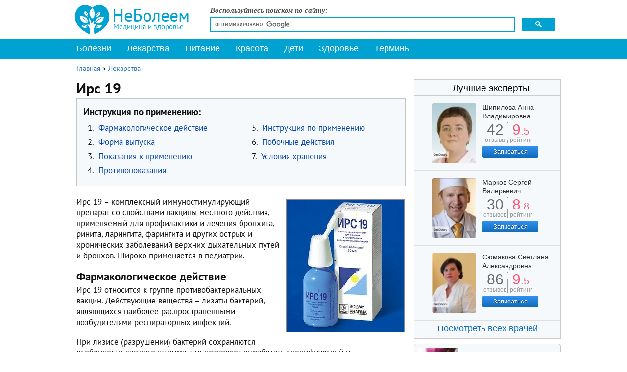

--- FILE ---
content_type: text/html; charset=utf-8
request_url: https://www.neboleem.net/irs-19.php
body_size: 16817
content:
<!DOCTYPE html>
<html lang="ru-ru">
<head>
<meta name="viewport" content="width=device-width, initial-scale=1.0">
<meta http-equiv="content-type" content="text/html; charset=utf-8" />
	<meta name="keywords" content="ирс 19, ирс 19 инструкция, ирс 19 отзывы, ирс 19 для детей, ирс 19 аналоги" />
	<meta name="og:title" content="Ирс 19" />
	<meta name="og:type" content="article" />
	<meta name="og:image" content="https://www.neboleem.net/images/stories/news1/irs_19.jpg" />
	<meta name="og:url" content="https://www.neboleem.net/irs-19.php" />
	<meta name="og:site_name" content="НеБолеем.net" />
	<meta name="og:description" content="Ирс 19 – комплексный иммуностимулирующий препарат со свойствами вакцины местного действия, применяемый для профилактики и лечения бронхита, ринита, ларингита, фарингита и других острых и хронических заболеваний верхних дыхательных путей и бронхов. Широко применяется в педиатрии." />
	<meta name="description" content="Ирс 19 – комплексный иммуностимулирующий препарат со свойствами вакцины местного действия, применяемый для профилактики и лечения бронхита, ринита, ларингита, фарингита и других острых и хронических заболеваний верхних дыхательных путей и бронхов. Широко применяется в педиатрии." />
	<title>Ирс 19 - инструкция, отзывы, аналоги, применение</title>
	<link href="/favicon.ico" rel="shortcut icon" type="image/vnd.microsoft.icon" />
	<link href="https://www.neboleem.net/irs-19.php" rel="canonical" />
	<link href="/components/com_jcomments/tpl/default/style.css?v=3002" rel="stylesheet" type="text/css" />
	<link href="/plugins/content/extravote/assets/extravote.css" rel="stylesheet" type="text/css" />
	<link href="/templates/neboleem/css/styles.css" rel="stylesheet" type="text/css" />
	<link href="/templates/neboleem/css/slicknav.css" rel="stylesheet" type="text/css" />
	<link href="/templates/neboleem/css/jquery.lightbox-0.5.css" rel="stylesheet" type="text/css" />
	<link href="/plugins/system/speedcache/lazy_loading/css/jquery.lazyload.fadein.css" rel="stylesheet" type="text/css" />
	<link href="/plugins/system/speedcache/lazy_loading/css/jquery.lazyloadxt.spinner.css" rel="stylesheet" type="text/css" />
	<script type="text/javascript" defer src="https://www.neboleem.net/media/plg_speedcache/cache/js/sc_2a260493df4faf83c351f3a09363edb4.js"></script>
	<script type="text/javascript" defer src="https://www.neboleem.net/media/plg_speedcache/cache/js/sc_60965474f92f25f534047a6d8050276a.js"></script>
	<script type="text/javascript" defer src="https://www.neboleem.net/media/plg_speedcache/cache/js/sc_3d75d752e5343b06779744f62235236c.js"></script>
	<script src="/templates/neboleem/js/jquery.min.js" type="text/javascript" defer="defer"></script>
	<script type="text/javascript" defer src="https://www.neboleem.net/media/plg_speedcache/cache/js/sc_4f9efcb70e4899b346985eb6a3c9e4f4.js"></script>
	<script type="text/javascript" defer src="https://www.neboleem.net/media/plg_speedcache/cache/js/sc_57a6e43a76ca9434df9ff4bc980a2bd4.js"></script>
	<script type="text/javascript" defer src="https://www.neboleem.net/media/plg_speedcache/cache/js/sc_da43cfab200de30d7e1191c0b1a00d70.js"></script>
	<script src="/plugins/system/speedcache/lazy_loading/js/jquery.lazyload.min.js" type="text/javascript"></script>
	<script type="text/javascript" defer src="https://www.neboleem.net/media/plg_speedcache/cache/js/sc_49385dd51ba98744b5c941041e8261c3.js"></script>
	<script type="text/javascript" defer src="https://www.neboleem.net/media/plg_speedcache/cache/js/sc_fb2992e1191c0c5e7e7253b129e6d858.js"></script>

<!--[if IE 7]><link rel="stylesheet" href="/templates/neboleem/css/ie7.css" type="text/css" media="screen" /><![endif]-->
<!--[if IE]><link rel="stylesheet" href="/templates/neboleem/css/ie.css" type="text/css" media="screen" /><![endif]-->
<link rel="apple-touch-icon" sizes="180x180" href="/apple-touch-icon.png">
<link rel="icon" type="image/png" sizes="32x32" href="/favicon-32x32.png">
<link rel="icon" type="image/png" sizes="16x16" href="/favicon-16x16.png">
<link rel="manifest" href="/manifest.json">
<link rel="mask-icon" href="/safari-pinned-tab.svg" color="#5bbad5">
<meta name="theme-color" content="#ffffff">
<script type="text/javascript" defer src="https://www.neboleem.net/media/plg_speedcache/cache/js/sc_95030a57a7a8f6ae16ce525c996fd468.js"></script>
<script type="text/javascript" defer src="https://www.neboleem.net/media/plg_speedcache/cache/js/sc_dd2df1f87f49728143b7a02873ddf851.js"></script>
<script type="text/javascript" defer src="https://www.neboleem.net/media/plg_speedcache/cache/js/sc_e73aecda17aef85b6300a100806ae6e9.js"></script>
<script type="text/javascript" defer src="https://www.neboleem.net/media/plg_speedcache/cache/js/sc_93dd1776c965adb0084fd72dd7bb4290.js"></script>
</head>
<body>
<div class="mainmoby">
<div class="slicknav_menu">
<a href="#" aria-haspopup="true" tabindex="0" class="slicknav_btn slicknav_collapsed" style="outline: none;">
<span class="slicknav_menutxt">Меню</span><span class="slicknav_icon"><span class="slicknav_icon-bar"></span><span class="slicknav_icon-bar"></span><span class="slicknav_icon-bar"></span></span></a>
<a id="logomin" href="/">НеБолеем.net</a>
</div></div>
<div id="ramk">
<div id="vx">
<div class="selections">
<a class="logos" href="/" title="Медицинскии справочник НеБолеем.net">
<span>НеБолеем</span>
<span>Медицина и здоровье</span>
</a>
<div id="form">
<p>Воспользуйтесь поиском по сайту:</p>
<script async src="https://cse.google.com/cse.js?cx=005690943485752806340:76svikrlaxi"></script>
<div class="gcse-search"></div>
</div>
</div>
<div class="avto">

</div>
</div>
<div id="header">

<div id="mainMenu">
<ul class="nav menu mod-list" id="menu">
<li class="item-10553"><a href="/" >На главную</a></li><li class="item-4939"><a href="/zabolevanija.php" >Болезни</a></li><li class="item-4940 current active"><a href="/lekarstva.php" >Лекарства</a></li><li class="item-4941"><a href="/zdorovoe-pitanie.php" >Питание</a></li><li class="item-4942"><a href="/krasota.php" >Красота</a></li><li class="item-4943"><a href="/deti.php" >Дети</a></li><li class="item-4944"><a href="/stati-o-zdorove.php" >Здоровье</a></li><li class="item-5200"><a href="/medicinskie-terminy.php" >Термины</a></li><li class="item-10590"><a href="/o-sajte.php" >О сайте</a></li></ul>
<script type="text/javascript" defer src="https://www.neboleem.net/media/plg_speedcache/cache/js/sc_05bbce3027eb99bc3cd6d60364bf1c62.js"></script>
</div>
</div>
<div id="container">
<div class="raspst"></div>
<!--start leftBlock-->
<div id="leftBlock" class="article">
<div id="system-message-container">
	</div>

<div class="clear"></div>
<div class="contentBox"><div class="krohist" itemscope itemtype="http://schema.org/BreadcrumbList">
<span itemprop="itemListElement" itemscope itemtype="http://schema.org/ListItem">
<a itemprop="item" href="/" class="pathway"><span itemprop="name">Главная</span></a>
<span> &gt; </span>
<meta itemprop="position" content="1">
</span>
<span itemprop="itemListElement" itemscope itemtype="http://schema.org/ListItem">
<a itemprop="item" href="/lekarstva.php" class="pathway"><span itemprop="name">Лекарства</span></a>
<meta itemprop="position" content="2">
</span>
</div><div class="contentBox">
<span itemscope itemtype="http://schema.org/Product"><meta itemprop="description" content="Ирс 19 – комплексный иммуностимулирующий препарат со свойствами вакцины местного действия, применяемый для профилактики и лечения бронхита, ринита, ларингита, фарингита и других острых и хронических заболеваний верхних дыхательных путей и бронхов. Широко применяется в педиатрии." /><div class="st">
<h1 itemprop="name">Ирс 19</h1><div id="toc" class="preparat">
<p class="soderjanie">Инструкция по применению:</p>
<ol class="leftstz">
<li class="linc"><span>1.</span> <a class="link"  href="#title0">Фармакологическое действие</a></li>
<li class="linc"><span>2.</span> <a class="link"  href="#title1">Форма выпуска</a></li>
<li class="linc"><span>3.</span> <a class="link"  href="#title2">Показания к применению</a></li>
<li class="linc"><span>4.</span> <a class="link"  href="#title3">Противопоказания</a></li>
</ol>
<ol class="rightstz">
<li class="linc"><span>5.</span> <a class="link"  href="#title4">Инструкция по применению</a></li>
<li class="linc"><span>6.</span> <a class="link"  href="#title5">Побочные действия</a></li>
<li class="linc"><span>7.</span> <a class="link"  href="#title6">Условия хранения</a></li>
</ol></div><p><img itemprop="contentUrl" class="speedcache-lazy speedcache-lazy-hidden illustrationr" src="[data-uri]" data-speedcachelazy-src="/images/stories/news1/irs_19.jpg" alt="ИРС 19" width="240" height="270" border="0" /><noscript><img itemprop="contentUrl" class="illustrationr" src="/images/stories/news1/irs_19.jpg" alt="ИРС 19" width="240" height="270" border="0" /></noscript>Ирс 19 – комплексный иммуностимулирующий препарат со свойствами вакцины местного действия, применяемый для профилактики и лечения бронхита, ринита, ларингита, фарингита и других острых и хронических заболеваний верхних дыхательных путей и бронхов. Широко применяется в педиатрии.</p>
<h2 id="title0">Фармакологическое действие</h2>
<p>Ирс 19 относится к группе противобактериальных вакцин. Действующие вещества – лизаты бактерий, являющихся наиболее распространенными возбудителями респираторных инфекций.</p>
<p>При лизисе (разрушении) бактерий сохраняются особенности каждого штамма, что позволяет выработать специфический и неспецифический защитный иммунитет.</p>
<p>При распылении препарат покрывает слизистую оболочку носа, чем обеспечивает защиту в дыхательных путях. Действует практически сразу, через несколько минут после введения. Защитное действие продолжается до двух часов. После двух недель применения Ирс 19 на поверхности слизистой формирует надежный защитный барьер, который сохраняется на протяжении 3-4 месяцев.</p>
<p>Препарат хорошо переносится, его назначают грудным детям в возрасте от трех месяцев.</p>
<div class="banneritemss"><center>
<div id="yandex_rtb_R-A-85491-25"></div>
<script type="text/javascript" defer src="https://www.neboleem.net/media/plg_speedcache/cache/js/sc_c63b6885af9fabae0b61ebb36ab29609.js"></script>				 
				 </center><div class="clr"></div></div>
<h2 id="title1">Форма выпуска</h2>
<p>Ирс 19 выпускают в виде прозрачного бесцветного назального спрея со слабым запахом.</p>
<p>100 мл препарата содержат 43.27 мл лизатов бактерий:</p>
<ul>
<li>Streptococcus pneumoniae – type I, II, III, V, VIII, XII;</li>
<li>Acinetobacter calcoaceticus;</li>
<li>Staphylococcus aureus ss aureus;</li>
<li>Neisseria subflava, Neisseria perflava;</li>
<li>Streptococcus group A, C, G;</li>
<li>Enterococcus faecium, Enterococcus faecalis.</li>
<li>Moraxella catarrhalis;</li>
<li>Klebsiella pneumoniae ss pneumoniae;</li>
<li>Haemophilus influenzae type B.</li>
</ul>
<p>В стеклянных аэрозольных баллонах по 20 мл – с насадкой и клапаном непрерывного действия, в картонной пачке.</p>
<h2 id="title2">Показания к применению Ирс 19</h2>
<p>Ирс 19 по инструкции применяют при:</p>
<ul>
<li>Ларингите;</li>
<li>Тонзиллите;</li>
<li>Синусите;</li>
<li>Трахеите;</li>
<li>Бронхите;</li>
<li>Рините;</li>
<li>Фарингите.</li>
</ul>
<p>Также по инструкции Ирс 19 применяют для профилактики данных заболеваний, для восстановления иммунитета после перенесенных различных вирусных инфекций и при подготовках к операциям на ЛОР-органах.</p>
<p>По отзывам Ирс 19 достаточно эффективен как для взрослых, так и для детей, включая грудных.</p>
<div class="tiz3 desk">
<div id="yandex_rtb_R-A-85491-26"></div>
<script type="text/javascript" defer src="https://www.neboleem.net/media/plg_speedcache/cache/js/sc_c108cdeeaa174c2c353c5d5c49bf2e45.js"></script>				 
				 </div>
<h2 id="title3">Противопоказания</h2>
<p>Препарат по инструкции практически не имеет противопоказаний, кроме:</p>
<ul>
<li>Повышенной чувствительности к Ирс 19 или его компонентам;</li>
<li>Аутоиммунных заболеваний.</li>
</ul>
<h2 id="title4">Инструкция по применению Ирс 19</h2>
<p><img itemprop="contentUrl" class="speedcache-lazy speedcache-lazy-hidden illustrationr" src="[data-uri]" data-speedcachelazy-src="/images/stories/news1/irs_19_sprey.jpg" alt="Способ применения ИРС 19 - интраназально" width="240" height="215" border="0" /><noscript><img itemprop="contentUrl" class="illustrationr" src="/images/stories/news1/irs_19_sprey.jpg" alt="Способ применения ИРС 19 - интраназально" width="240" height="215" border="0" /></noscript>Ирс 19 по инструкции применяют интраназально – коротким нажатием пульверизатора. В зависимости от заболевания и возраста применяются различные схемы лечения.</p>
<p>Ирс 19 детям с трехмесячного возраста до 3 лет для лечения заболеваний бронхов и верхних дыхательных путей назначают по 1 дозе в каждый носовой ход 2 раза в день, а детям более старшего возраста и взрослым – от 2 до 5 раз в день. По отзывам Ирс 19 действует эффективней, если перед применением предварительно почистить нос. Курс продолжают до исчезновения симптомов инфекции.</p>
<p>После перенесенных болезней для восстановления иммунитета Ирс 19 назначают по 1 дозе препарата 2 раза в день в каждый носовой ход на протяжении двух недель.</p>
<p>Таким же курсом назначают Ирс 19 детям и взрослым для профилактики инфекционных заболеваний, желательно за несколько недель до возможного роста заболеваемости, и за неделю при подготовке к плановому оперативному вмешательству.</p>
<p>В начале лечения могут усилиться выделения из носа и чихание, что, по отзывам об Ирс 19, проходит быстро. В случае возникновения более тяжелых реакций на препарат, можно уменьшить количество приемов или отменить его.</p>
<p>Ирс 19 может одновременно использоваться для комбинированной вакцинации с противогриппозной вакциной.</p>
<p>В комплексной терапии препарат:</p>
<ul>
<li>Останавливает инфекционный процесс в начале заболевания;</li>
<li>Позволяет сократить количество дней приема антибиотиков или противовоспалительных лекарственных;</li>
<li>Ускоряет выздоровление;</li>
<li>Существенно сокращает риск осложнений.</li>
</ul>
<p>При одновременном применении с интраназальными сосудосуживающими каплями Ирс 19 для стимуляции иммунитета следует применять через полчаса после них.</p>
<p>Правила использования аэрозольного баллона Ирс 19:</p>
<ul>
<li>Насадку на аэрозольный баллон перед применением следует отцентровать и нажать на нее без усилия;</li>
<li>Флакон при вспрыскивании следует держать строго вертикально, также нельзя запрокидывать голову, чтобы избежать повреждения флакона;</li>
<li>Если препарат используется регулярно, насадку снимать не следует;</li>
<li>Если препарат оставался долгое время без применения, образовавшиеся кристаллы жидкости могут закупорить отверстие. При закупорке следует сделать несколько нажатий или промыть насадку теплой водой.</li>
</ul>
<h2 id="title5">Побочные действия</h2>
<p>Ирс 19 детьми и взрослыми переносится хорошо.</p>
<p>Иногда во время приема препарата могут возникнуть ангионевротический отек, кашель, крапивница, боль в животе, тошнота и повышение температуры без видимых причин.</p>
<p>Случаи негативного взаимодействия ИРС 19 с другими лекарственными средствами в составе комплексной терапии неизвестны. Случаи передозировки препаратом не описаны.</p>
<p>По химическому составу и механизму действия аналогов ИРС 19 среди отечественных и зарубежных лекарственных средств не имеет. Довольно часто используют различные другие лекарственные средства, оказывающие иммуномодулирующее и противовоспалительное действие.</p>
<p>К ним относятся Бронхо-мунал, Бронхо-мунал П, Имудон, смесь Лизатов бактерий и Интерферон. Однако отнести их к аналогам Ирс 19 можно только по механизму действия.</p>
<h2 id="title6">Условия хранения</h2>
<p>Ирс 19 отпускается без рецепта. Срок хранения – 3 года.</p></div>

<div class="clear"></div>
<h2>Об авторе</h2>
<div id="autor">
  <div class="photo"><img class="speedcache-lazy speedcache-lazy-hidden" height="100" width="100" src="[data-uri]" data-speedcachelazy-src="/images/stories3/authors/ilin_valentin_valentinovich.jpg" alt="Валентин Ильин" /><noscript><img height="100" width="100" src="/images/stories3/authors/ilin_valentin_valentinovich.jpg" alt="Валентин Ильин" /></noscript></div>
  <div class="opisanie">
     <span class="imiya">Валентин Ильин</span>	  <span class="authorspec">Провизор</span>	 <a id="spoiler_autor" href="#">Об авторе</a>
	 <div class="spoiler_opisan_body">
	 <div><span>Образование:</span> <p>Диплом по специальности «Фармация», Образовательная организация дополнительного профессионального образования «Международная академия экспертизы и оценки»</p><p>Диплом по специальности «Фармацевтическая технология», ООО «Национальный центр медицинского образования» совместно с Федеральным государственным бюджетным учреждением дополнительного профессионального образования «Всероссийским учебно-научно-медицинским центром по непрерывному фармацевтическому и медицинскому образованию»</p></div>	 	 <a class="autoruri" href="https://www.neboleem.net/o-sajte.php#ilin_valentin_valentinovich">Подробнее об авторе</a>	 </div>
  </div>
</div>
<div class="helps lekva"><p>Информация о препарате является обобщенной, предоставляется в ознакомительных целях и не заменяет официальную инструкцию. Самолечение опасно для здоровья!</p></div><div class="knopki"><span class="delim">Поделиться:</span>
<div class="yashare-auto-init"><span class="b-share">
   <a rel="nofollow" target="_blank" title="ВКонтакте" class="b-share__handle b-share__link b-share-btn__vkontakte" onclick="window.open(this.href,'targetWindow','toolbar=no,location=no,status=no,menubar=no,scrollbars=yes,resizable=no,top='+((screen.height-650)/2)+',left='+((screen.width-650)/2)+',width=650,height=650');return false;" href="https://vk.com/share.php?url=https%3A%2F%2Fwww.neboleem.net%2Firs-19.php&amp;title=%D0%98%D1%80%D1%81+19"><span class="b-share-icon b-share-icon_vkontakte"></span></a>
   <a rel="nofollow" target="_blank" title="Одноклассники" class="b-share__handle b-share__link b-share-btn__odnoklassniki" onclick="window.open(this.href,'targetWindow','toolbar=no,location=no,status=no,menubar=no,scrollbars=yes,resizable=yes,top='+((screen.height-560)/2)+',left='+((screen.width-560)/2)+',width=560,height=560');return false;" href="https://connect.ok.ru/dk?st.cmd=OAuth2Login&st.layout=w&st.redirect=%252Fdk%253Fcmd%253DWidgetSharePreview%2526amp%253Bst.cmd%253DWidgetSharePreview%2526amp%253Bst.shareUrl%253Dhttps%3A%2F%2Fwww.neboleem.net%2Firs-19.php&st._wt=1&st.client_id=-1" data-service="odnoklassniki"><span class="b-share-icon b-share-icon_odnoklassniki"></span></a>
   <a rel="nofollow" target="_blank" title="Watsapp" class="b-share__handle b-share__link b-share-btn__twitter" onclick="window.open(this.href,'targetWindow','toolbar=no,location=no,status=no,menubar=no,scrollbars=yes,resizable=yes,top='+((screen.height-560)/2)+',left='+((screen.width-560)/2)+',width=560,height=560');return false;" href="https://api.whatsapp.com/send?text=https%3A%2F%2Fwww.neboleem.net%2Firs-19.php&utm_source=share2"><span class="b-share-icon b-share-icon_twitter"></span></a>
   <a rel="nofollow" target="_blank" title="Telegram" class="b-share__handle b-share__link b-share-btn__moimir" onclick="window.open(this.href,'targetWindow','toolbar=no,location=no,status=no,menubar=no,scrollbars=yes,resizable=yes,top='+((screen.height-560)/2)+',left='+((screen.width-560)/2)+',width=560,height=560');return false;" href="https://t.me/share/url?url=https%3A%2F%2Fwww.neboleem.net%2Firs-19.php&utm_source=share2"><span class="b-share-icon b-share-icon_moimir"></span></a></span></div>
</div>
<div><div class="polstsgoog top">&nbsp;</div> 
<div class="extravote" itemprop="aggregateRating" itemscope itemtype="http://schema.org/AggregateRating"><span class="extravote-info lefts">Оцените статью: </span>
  <span class="extravote-stars">
  <span id="rating_1253_x" class="current-rating" style="width:91%;">4.5672268907563</span>
      <span class="extravote-star"><a href="javascript:void(null)" onclick="javascript:JVXVote(1253,0.5,543.5,119,'x',1,1,1);" title="0.5 из 5" class="ev-5-stars">1</a></span>
      <span class="extravote-star"><a href="javascript:void(null)" onclick="javascript:JVXVote(1253,1,543.5,119,'x',1,1,1);" title="1 из 5" class="ev-10-stars">1</a></span>
      <span class="extravote-star"><a href="javascript:void(null)" onclick="javascript:JVXVote(1253,1.5,543.5,119,'x',1,1,1);" title="1.5 из 5" class="ev-15-stars">1</a></span>
      <span class="extravote-star"><a href="javascript:void(null)" onclick="javascript:JVXVote(1253,2,543.5,119,'x',1,1,1);" title="2 из 5" class="ev-20-stars">1</a></span>
      <span class="extravote-star"><a href="javascript:void(null)" onclick="javascript:JVXVote(1253,2.5,543.5,119,'x',1,1,1);" title="2.5 из 5" class="ev-25-stars">1</a></span>
      <span class="extravote-star"><a href="javascript:void(null)" onclick="javascript:JVXVote(1253,3,543.5,119,'x',1,1,1);" title="3 из 5" class="ev-30-stars">1</a></span>
      <span class="extravote-star"><a href="javascript:void(null)" onclick="javascript:JVXVote(1253,3.5,543.5,119,'x',1,1,1);" title="3.5 из 5" class="ev-35-stars">1</a></span>
      <span class="extravote-star"><a href="javascript:void(null)" onclick="javascript:JVXVote(1253,4,543.5,119,'x',1,1,1);" title="4 из 5" class="ev-40-stars">1</a></span>
      <span class="extravote-star"><a href="javascript:void(null)" onclick="javascript:JVXVote(1253,4.5,543.5,119,'x',1,1,1);" title="4.5 из 5" class="ev-45-stars">1</a></span>
      <span class="extravote-star"><a href="javascript:void(null)" onclick="javascript:JVXVote(1253,5,543.5,119,'x',1,1,1);" title="5 из 5" class="ev-50-stars">1</a></span>
  
	<meta itemprop="worstRating" content="0" />
	<meta itemprop="bestRating" content="5" />	
		
  </span>
  <span class="extravote-info" id="extravote_1253_x">Рейтинг: <span itemprop="ratingValue">5</span> (<span itemprop="ratingCount">119</span> голосов)</span>
</div><div class="polstsgoog bottom">&nbsp;</div></div><script type="text/javascript" defer src="https://www.neboleem.net/media/plg_speedcache/cache/js/sc_955c582572ad7a83a081a499eab5af14.js"></script>
<div id="jc">
<div id="comments"></div>
<div id="comments-form-link">
<div class="showcomm">
<a id="addcomments" class="showform" href="#addcomments" onclick="jcomments.showForm(1253,'com_content', 'comments-form-link'); return false;">Добавить отзыв/комментарий</a>
</div></div>
<script type="text/javascript" defer src="https://www.neboleem.net/media/plg_speedcache/cache/js/sc_d0d92d415e33c559a42061dd79bef27a.js"></script> 
</div> 
<div class="clear"></div>
<div class="tiz3">
<center>
<div id="yandex_rtb_R-A-85491-21"></div>
<script type="text/javascript" defer src="https://www.neboleem.net/media/plg_speedcache/cache/js/sc_975b65c3f292199fd7bde4c7a1f5212b.js"></script>
</center>
</div>
<div class="clear"></div>
</span>
<div id="random" class="contentNewBoxsp aznaetelivy">
<span class="ttl">Знаете ли вы, что:</span><p id="qo1" class="quotes" style="display:block;">Люди, которые привыкли регулярно завтракать, гораздо реже страдают ожирением.</p>
<p id="qo2" class="quotes" style="display:none;">Во время работы наш мозг затрачивает количество энергии, равное лампочке мощностью в 10 Ватт. Так что образ лампочки над головой в момент возникновения интересной мысли не так уж далек от истины.</p>
<p id="qo3" class="quotes" style="display:none;">Самая высокая температура тела была зафиксирована у Уилли Джонса (США), который поступил в больницу с температурой 46,5°C.</p>
<p id="qo4" class="quotes" style="display:none;">Даже если сердце человека не бьется, то он все равно может жить в течение долгого промежутка времени, что и продемонстрировал нам норвежский рыбак Ян Ревсдал. Его "мотор" остановился на 4 часа после того как рыбак заблудился и заснул в снегу.</p>
<p id="qo5" class="quotes" style="display:none;">Упав с осла, вы с большей вероятностью свернете себе шею, чем упав с лошади. Только не пытайтесь опровергнуть это утверждение.</p>
<p id="qo6" class="quotes" style="display:none;">У 5% пациентов антидепрессант Кломипрамин вызывает оргазм.</p>
<p id="qo7" class="quotes" style="display:none;">Человек, принимающий антидепрессанты, в большинстве случаев снова будет страдать депрессией. Если же человек справился с подавленностью своими силами, он имеет все шансы навсегда забыть про это состояние.</p>
<p id="qo8" class="quotes" style="display:none;">Кроме людей, от простатита страдает всего одно живое существо на планете Земля – собаки. Вот уж действительно наши самые верные друзья.</p>
<p id="qo9" class="quotes" style="display:none;">Самое редкое заболевание – болезнь Куру. Болеют ей только представители племени фор в Новой Гвинее. Больной умирает от смеха. Считается, что причиной возникновения болезни является поедание человеческого мозга.</p>
<p id="qo10" class="quotes" style="display:none;">Во время чихания наш организм полностью прекращает работать. Даже сердце останавливается.</p>
<p id="qo11" class="quotes" style="display:none;">Стоматологи появились относительно недавно. Еще в 19 веке вырывать больные зубы входило в обязанности обычного парикмахера.</p>
<p id="qo12" class="quotes" style="display:none;">Для того чтобы сказать даже самые короткие и простые слова, мы задействуем 72 мышцы.</p>
<p id="qo13" class="quotes" style="display:none;">Первый вибратор изобрели в 19 веке. Работал он на паровом двигателе и предназначался для лечения женской истерии.</p>
<p id="qo14" class="quotes" style="display:none;">В Великобритании есть закон, согласно которому хирург может отказаться делать пациенту операцию, если он курит или имеет избыточный вес. Человек должен отказаться от вредных привычек, и тогда, возможно, ему не потребуется оперативное вмешательство.</p>
<p id="qo15" class="quotes" style="display:none;">Вес человеческого мозга составляет около 2% от всей массы тела, однако потребляет он около 20% кислорода, поступающего в кровь. Этот факт делает человеческий мозг чрезвычайно восприимчивым к повреждениям, вызванным нехваткой кислорода.</p>
</div>
</div>

</div><div class="relap"><div class="relap_title_block" style="">Читайте также</div><div class="relap_row">
<a href="/stati-o-zdorove/7977-posledstvija-iskusstvennogo-vskarmlivanija-dlja-zdorovja-rebenka.php"><div class="relap_entry"><img height="211" width="332" class="speedcache-lazy speedcache-lazy-hidden relap_images" src="[data-uri]" data-speedcachelazy-src="/images/stories2/zdorovi/posledstvija-iskusstvennogo-vskarmlivanija-dlja-zdorovja-rebenka.jpg" alt="Последствия искусственного вскармливания для здоровья ребенка" /><noscript><img class="relap_images" src="/images/stories2/zdorovi/posledstvija-iskusstvennogo-vskarmlivanija-dlja-zdorovja-rebenka.jpg" alt="Последствия искусственного вскармливания для здоровья ребенка" /></noscript><div class="relap_title">Последствия искусственного вскармливания для здоровья ребенка</div>
</div></a>

<a href="/stati-o-zdorove/13674-7-poleznyh-svojstv-tomatnogo-soka.php"><div class="relap_entry"><img height="212" width="332" class="speedcache-lazy speedcache-lazy-hidden relap_images" src="[data-uri]" data-speedcachelazy-src="/images/stories3/zdorovi/7-poleznyh-svojstv-tomatnogo-soka.jpg" alt="7 полезных свойств томатного сока" /><noscript><img class="relap_images" src="/images/stories3/zdorovi/7-poleznyh-svojstv-tomatnogo-soka.jpg" alt="7 полезных свойств томатного сока" /></noscript><div class="relap_title">7 полезных свойств томатного сока</div>
</div></a>
</div>

<div class="relap_row">
<a href="/stati-o-zdorove/15304-5-mifov-o-povarennoj-soli.php"><div class="relap_entry"><img height="212" width="332" class="speedcache-lazy speedcache-lazy-hidden relap_images" src="[data-uri]" data-speedcachelazy-src="/images/stories3/zdorovi/5-mifov-o-povarennoj-soli.jpg" alt="5 мифов о поваренной соли" /><noscript><img class="relap_images" src="/images/stories3/zdorovi/5-mifov-o-povarennoj-soli.jpg" alt="5 мифов о поваренной соли" /></noscript><div class="relap_title">5 мифов о поваренной соли</div>
</div></a>

<a href="/stati-o-zdorove/17171-4-prichiny-poljubit-kabachki.php"><div class="relap_entry"><img height="211" width="332" class="speedcache-lazy speedcache-lazy-hidden relap_images" src="[data-uri]" data-speedcachelazy-src="/images/stories3/zdorovi/4-prichiny-poljubit-kabachki.jpg" alt="4 причины полюбить кабачки" /><noscript><img class="relap_images" src="/images/stories3/zdorovi/4-prichiny-poljubit-kabachki.jpg" alt="4 причины полюбить кабачки" /></noscript><div class="relap_title">4 причины полюбить кабачки</div>
</div></a>
</div>

<div class="relap_row">
<a href="/stati-o-zdorove/9977-5-sposobov-podnjat-appetit-rebenku.php"><div class="relap_entry"><img height="211" width="332" class="speedcache-lazy speedcache-lazy-hidden relap_images" src="[data-uri]" data-speedcachelazy-src="/images/stories2/zdorovi/5-sposobov-podnjat-appetit-rebenku.jpg" alt="5 способов поднять аппетит ребенку" /><noscript><img class="relap_images" src="/images/stories2/zdorovi/5-sposobov-podnjat-appetit-rebenku.jpg" alt="5 способов поднять аппетит ребенку" /></noscript><div class="relap_title">5 способов поднять аппетит ребенку</div>
</div></a>

<a href="/stati-o-zdorove/9099-6-psihicheskih-rasstrojstv-simptomy-kotoryh-mogut-schest-kaprizami.php"><div class="relap_entry"><img height="211" width="332" class="speedcache-lazy speedcache-lazy-hidden relap_images" src="[data-uri]" data-speedcachelazy-src="/images/stories2/zdorovi/6-psihicheskih-rasstrojstv-simptomy-kotoryh-mogut-schest-kaprizami.jpg" alt="6 психических расстройств, симптомы которых могут счесть капризами" /><noscript><img class="relap_images" src="/images/stories2/zdorovi/6-psihicheskih-rasstrojstv-simptomy-kotoryh-mogut-schest-kaprizami.jpg" alt="6 психических расстройств, симптомы которых могут счесть капризами" /></noscript><div class="relap_title">6 психических расстройств, симптомы которых могут счесть капризами</div>
</div></a>
</div>

<div class="relap_row">
<a href="/stati-o-zdorove/16165-6-principov-jeffektivnogo-otdyha.php"><div class="relap_entry"><img height="212" width="332" class="speedcache-lazy speedcache-lazy-hidden relap_images" src="[data-uri]" data-speedcachelazy-src="/images/stories3/zdorovi/6-principov-jeffektivnogo-otdyha.jpg" alt="6 принципов эффективного отдыха" /><noscript><img class="relap_images" src="/images/stories3/zdorovi/6-principov-jeffektivnogo-otdyha.jpg" alt="6 принципов эффективного отдыха" /></noscript><div class="relap_title">6 принципов эффективного отдыха</div>
</div></a>

<a href="/stati-o-zdorove/14093-11-produktov-kotorye-nelzja-smeshivat-s-alkogolem.php"><div class="relap_entry"><img height="212" width="332" class="speedcache-lazy speedcache-lazy-hidden relap_images" src="[data-uri]" data-speedcachelazy-src="/images/stories3/zdorovi/11-produktov-kotorye-nelzja-smeshivat-s-alkogolem.jpg" alt="11 продуктов, которые нельзя смешивать с алкоголем" /><noscript><img class="relap_images" src="/images/stories3/zdorovi/11-produktov-kotorye-nelzja-smeshivat-s-alkogolem.jpg" alt="11 продуктов, которые нельзя смешивать с алкоголем" /></noscript><div class="relap_title">11 продуктов, которые нельзя смешивать с алкоголем</div>
</div></a>
</div>

<div class="relap_row">
<a href="/stati-o-zdorove/11703-kak-sohranit-zdorove-podzheludochnoj-zhelezy-5-sovetov.php"><div class="relap_entry"><img height="212" width="332" class="speedcache-lazy speedcache-lazy-hidden relap_images" src="[data-uri]" data-speedcachelazy-src="/images/stories2/zdorovi/kak-sohranit-zdorove-podzheludochnoj-zhelezy-5-sovetov.jpg" alt="Как сохранить здоровье поджелудочной железы: 5 советов" /><noscript><img class="relap_images" src="/images/stories2/zdorovi/kak-sohranit-zdorove-podzheludochnoj-zhelezy-5-sovetov.jpg" alt="Как сохранить здоровье поджелудочной железы: 5 советов" /></noscript><div class="relap_title">Как сохранить здоровье поджелудочной железы: 5 советов</div>
</div></a>

<a href="/stati-o-zdorove/14090-10-komnatnyh-rastenij-ochishhajushhih-vozduh-v-pomeshhenii.php"><div class="relap_entry"><img height="212" width="332" class="speedcache-lazy speedcache-lazy-hidden relap_images" src="[data-uri]" data-speedcachelazy-src="/images/stories3/zdorovi/10-komnatnyh-rastenij-ochishhajushhih-vozduh-v-pomeshhenii.jpg" alt="10 комнатных растений, очищающих воздух в помещении" /><noscript><img class="relap_images" src="/images/stories3/zdorovi/10-komnatnyh-rastenij-ochishhajushhih-vozduh-v-pomeshhenii.jpg" alt="10 комнатных растений, очищающих воздух в помещении" /></noscript><div class="relap_title">10 комнатных растений, очищающих воздух в помещении</div>
</div></a>
</div>

<div class="relap_row">
<a href="/stati-o-zdorove/12896-5-vazhnyh-prichin-zanjatsja-ispravleniem-osanki.php"><div class="relap_entry"><img height="212" width="332" class="speedcache-lazy speedcache-lazy-hidden relap_images" src="[data-uri]" data-speedcachelazy-src="/images/stories3/zdorovi/5-vazhnyh-prichin-zanjatsja-ispravleniem-osanki.jpg" alt="5 важных причин заняться исправлением осанки" /><noscript><img class="relap_images" src="/images/stories3/zdorovi/5-vazhnyh-prichin-zanjatsja-ispravleniem-osanki.jpg" alt="5 важных причин заняться исправлением осанки" /></noscript><div class="relap_title">5 важных причин заняться исправлением осанки</div>
</div></a>

<a href="/stati-o-zdorove/13199-9-sovetov-muzhchine-mechtajushhemu-o-zdorovom-potomstve.php"><div class="relap_entry"><img height="212" width="332" class="speedcache-lazy speedcache-lazy-hidden relap_images" src="[data-uri]" data-speedcachelazy-src="/images/stories3/zdorovi/9-sovetov-muzhchine-mechtajushhemu-o-zdorovom-potomstve.jpg" alt="9 советов мужчине, мечтающему о здоровом потомстве" /><noscript><img class="relap_images" src="/images/stories3/zdorovi/9-sovetov-muzhchine-mechtajushhemu-o-zdorovom-potomstve.jpg" alt="9 советов мужчине, мечтающему о здоровом потомстве" /></noscript><div class="relap_title">9 советов мужчине, мечтающему о здоровом потомстве</div>
</div></a>
</div>

<div class="relap_row">
<a href="/stati-o-zdorove/12025-12-neobychnyh-no-ochen-poleznyh-ovoshhej.php"><div class="relap_entry"><img height="212" width="332" class="speedcache-lazy speedcache-lazy-hidden relap_images" src="[data-uri]" data-speedcachelazy-src="/images/stories2/zdorovi/12-neobychnyh-no-ochen-poleznyh-ovoshhej.jpg" alt="12 необычных, но очень полезных овощей" /><noscript><img class="relap_images" src="/images/stories2/zdorovi/12-neobychnyh-no-ochen-poleznyh-ovoshhej.jpg" alt="12 необычных, но очень полезных овощей" /></noscript><div class="relap_title">12 необычных, но очень полезных овощей</div>
</div></a>

<a href="/stati-o-zdorove/16562-5-domashnih-sredstv-dlja-udalenija-mozolej.php"><div class="relap_entry"><img height="212" width="332" class="speedcache-lazy speedcache-lazy-hidden relap_images" src="[data-uri]" data-speedcachelazy-src="/images/stories3/zdorovi/5-domashnih-sredstv-dlja-udalenija-mozolej.jpg" alt="5 домашних средств для удаления мозолей" /><noscript><img class="relap_images" src="/images/stories3/zdorovi/5-domashnih-sredstv-dlja-udalenija-mozolej.jpg" alt="5 домашних средств для удаления мозолей" /></noscript><div class="relap_title">5 домашних средств для удаления мозолей</div>
</div></a>
</div>

<div class="relap_row">
<a href="/stati-o-zdorove/13502-vlijanie-oshibok-v-pitanii-na-sostojanie-lica-4-tipa-starenija.php"><div class="relap_entry"><img height="212" width="332" class="speedcache-lazy speedcache-lazy-hidden relap_images" src="[data-uri]" data-speedcachelazy-src="/images/stories3/zdorovi/vlijanie-oshibok-v-pitanii-na-sostojanie-lica-4-tipa-starenija.jpg" alt="Влияние ошибок в питании на состояние лица: 4 типа старения" /><noscript><img class="relap_images" src="/images/stories3/zdorovi/vlijanie-oshibok-v-pitanii-na-sostojanie-lica-4-tipa-starenija.jpg" alt="Влияние ошибок в питании на состояние лица: 4 типа старения" /></noscript><div class="relap_title">Влияние ошибок в питании на состояние лица: 4 типа старения</div>
</div></a>

<a href="/stati-o-zdorove/10602-7-rasprostranennyh-zabluzhdenij-o-narkoze.php"><div class="relap_entry"><img height="212" width="332" class="speedcache-lazy speedcache-lazy-hidden relap_images" src="[data-uri]" data-speedcachelazy-src="/images/stories2/zdorovi/7-rasprostranennyh-zabluzhdenij-o-narkoze.jpg" alt="7 распространенных заблуждений о наркозе" /><noscript><img class="relap_images" src="/images/stories2/zdorovi/7-rasprostranennyh-zabluzhdenij-o-narkoze.jpg" alt="7 распространенных заблуждений о наркозе" /></noscript><div class="relap_title">7 распространенных заблуждений о наркозе</div>
</div></a>
</div>

<div class="relap_row">
<a href="/stati-o-zdorove/15300-6-mifov-o-jelektronnyh-sigaretah.php"><div class="relap_entry"><img height="212" width="332" class="speedcache-lazy speedcache-lazy-hidden relap_images" src="[data-uri]" data-speedcachelazy-src="/images/stories3/zdorovi/6-mifov-o-jelektronnyh-sigaretah.jpg" alt="6 мифов об электронных сигаретах" /><noscript><img class="relap_images" src="/images/stories3/zdorovi/6-mifov-o-jelektronnyh-sigaretah.jpg" alt="6 мифов об электронных сигаретах" /></noscript><div class="relap_title">6 мифов об электронных сигаретах</div>
</div></a>

<a href="/stati-o-zdorove/14491-5-pravil-povedenija-pri-gololede.php"><div class="relap_entry"><img height="212" width="332" class="speedcache-lazy speedcache-lazy-hidden relap_images" src="[data-uri]" data-speedcachelazy-src="/images/stories3/zdorovi/5-pravil-povedenija-pri-gololede.jpg" alt="5 правил поведения при гололеде" /><noscript><img class="relap_images" src="/images/stories3/zdorovi/5-pravil-povedenija-pri-gololede.jpg" alt="5 правил поведения при гололеде" /></noscript><div class="relap_title">5 правил поведения при гололеде</div>
</div></a>
</div>

<div class="relap_row">
<a href="/stati-o-zdorove/9309-7-polozhitelnyh-privychek-kotorye-mogut-nanesti-vred-zdorovju.php"><div class="relap_entry"><img height="211" width="332" class="speedcache-lazy speedcache-lazy-hidden relap_images" src="[data-uri]" data-speedcachelazy-src="/images/stories2/zdorovi/7-polozhitelnyh-privychek-kotorye-mogut-nanesti-vred-zdorovju.jpg" alt="7 положительных привычек, которые могут нанести вред здоровью" /><noscript><img class="relap_images" src="/images/stories2/zdorovi/7-polozhitelnyh-privychek-kotorye-mogut-nanesti-vred-zdorovju.jpg" alt="7 положительных привычек, которые могут нанести вред здоровью" /></noscript><div class="relap_title">7 положительных привычек, которые могут нанести вред здоровью</div>
</div></a>

<a href="/stati-o-zdorove/16023-sindrom-navjazchivyh-sostojanij-10-priznakov.php"><div class="relap_entry"><img height="212" width="332" class="speedcache-lazy speedcache-lazy-hidden relap_images" src="[data-uri]" data-speedcachelazy-src="/images/stories3/zdorovi/sindrom-navjazchivyh-sostojanij-10-priznakov.jpg" alt="Синдром навязчивых состояний: 10 признаков" /><noscript><img class="relap_images" src="/images/stories3/zdorovi/sindrom-navjazchivyh-sostojanij-10-priznakov.jpg" alt="Синдром навязчивых состояний: 10 признаков" /></noscript><div class="relap_title">Синдром навязчивых состояний: 10 признаков</div>
</div></a>
</div></div>

<div class="clear"></div>
<div class="polstbannewprvyu"> </div>
</div>
<!--end leftBlock-->
<!--start rightSidebar-->
<div id="rightSidebar" class="articles">
<div class="clear"></div>
<!-- vidjet -->
<div id="DDWidgetDoctorList"><div class="dd-widget dd-widget-list-240-container dd-doctorlist dd-doctorlist--brief doctorlist-mamaru">
	<div class="dd-widget-list-240-title">Лучшие эксперты</div>
		<div id="vrach1" class="dd-widget-list-240-card"> 
			<div class="dd-widget-list-240-card-photo">
				<a href="#"><img class="speedcache-lazy speedcache-lazy-hidden" height="122" width="90" src="[data-uri]" data-speedcachelazy-src="/images/doc/31821_small.jpg" alt="Шипилова Анна Владимировна"><noscript><img src="/images/doc/31821_small.jpg" alt="Шипилова Анна Владимировна"></noscript></a>
			</div>
			<div class="dd-widget-list-240-card-info">
				<div class="dd-widget-list-240-card-info-name">
					<a href="#">Шипилова Анна Владимировна</a>
				</div>
				<div class="dd-widget-list-240-card-info-details">
					<div class="dd-widget-list-240-card-info-details-reviews">
						<a href="#"><span>42</span><br>отзыва</a>
					</div>
					<div class="dd-widget-list-240-card-info-details-rating">
						<a href="#"><span>9<small>.5</small></span><br>рейтинг</a>
					</div>
				</div>
				<button data-partner-phone="" class="dd-button dd-list-card-button dd-sign-up-button">
				<span><a href="#">Записаться</a></span></button></div>
		</div>
			<div id="vrach2" class="dd-widget-list-240-card">
			<div class="dd-widget-list-240-card-photo">
				<a href="#"><img class="speedcache-lazy speedcache-lazy-hidden" height="122" width="90" src="[data-uri]" data-speedcachelazy-src="/images/doc/8107_small.jpg" alt="Марков Сергей Валерьевич"><noscript><img src="/images/doc/8107_small.jpg" alt="Марков Сергей Валерьевич"></noscript></a>
			</div>
			<div class="dd-widget-list-240-card-info">
				<div class="dd-widget-list-240-card-info-name">
					<a href="#">Марков Сергей Валерьевич</a>
				</div>
				<div class="dd-widget-list-240-card-info-details">
					<div class="dd-widget-list-240-card-info-details-reviews">
						<a href="#"><span>30</span><br>отзывов</a>
					</div>
					<div class="dd-widget-list-240-card-info-details-rating">
						<a href="#"><span>8<small>.8</small></span><br>рейтинг</a>
					</div>
				</div>
				<button class="dd-button dd-list-card-button dd-sign-up-button">
				<span><a href="#">Записаться</a></span></button></div>
		</div>
			<div id="vrach3" class="dd-widget-list-240-card">
			<div class="dd-widget-list-240-card-photo">
				<a href="#"><img class="speedcache-lazy speedcache-lazy-hidden" height="122" width="90" src="[data-uri]" data-speedcachelazy-src="/images/doc/33173_small.jpg" alt="Сюмакова Светлана Александровна"><noscript><img src="/images/doc/33173_small.jpg" alt="Сюмакова Светлана Александровна"></noscript></a>
			</div>
			<div class="dd-widget-list-240-card-info">
				<div class="dd-widget-list-240-card-info-name">
					<a href="#">Сюмакова Светлана Александровна</a>
				</div>
				<div class="dd-widget-list-240-card-info-details">
					<div class="dd-widget-list-240-card-info-details-reviews">
						<a href="#"><span>86</span><br>отзывов</a>
					</div>
					<div class="dd-widget-list-240-card-info-details-rating">
						<a href="#"><span>9<small>.5</small></span><br>рейтинг</a>
					</div>
				</div>
				<button class="dd-button dd-list-card-button dd-sign-up-button">
				<span><a href="#">Записаться</a></span></button></div>
		</div>
	<div id="vsevrachi" class="dd-widget-list-240-card-more">
		<a href="#">Посмотреть всех врачей</a>
	</div>
</div>
</div>
<!-- vidjet -->
<div class="clear"></div>
<a href="/tests/7351-indeks-masi-tela.php"><div class="pr_kals"><img class="speedcache-lazy speedcache-lazy-hidden" width="80" height="80" src="[data-uri]" data-speedcachelazy-src="/images/pr/kalkuliator-indeksa-masi-tela-pre.jpg" alt="Калькулятор индекса массы тела"><noscript><img width="80" height="80" src="/images/pr/kalkuliator-indeksa-masi-tela-pre.jpg" alt="Калькулятор индекса массы тела"></noscript><p>Калькулятор индекса массы тела</p></div></a>
<a href="/stati-o-zdorove/11913-opredeljaem-biologicheskij-vozrast-cheloveka-8-parametrov-kotorye-nuzhno-proverit.php"><div class="pr_kals bott"><img class="speedcache-lazy speedcache-lazy-hidden" width="80" height="80" src="[data-uri]" data-speedcachelazy-src="/images/pr/opredeljaem-biologicheskij-vozrast-cheloveka-8-parametrov-kotorye-nuzhno-proverit-pre.jpg" alt="Тест: узнайте свой биологический возраст" /><noscript><img width="80" height="80" src="/images/pr/opredeljaem-biologicheskij-vozrast-cheloveka-8-parametrov-kotorye-nuzhno-proverit-pre.jpg" alt="Тест: узнайте свой биологический возраст" /></noscript><p>Тест: узнайте свой биологический возраст</p></div></a>
<div class="clear"></div>
<div class="rekl_v"></div>
<div class="rekl_s">
 <div id="yandx">
<div>
<div class="bott">
<div id="yandex_rtb_R-A-85491-20"></div>
<script type="text/javascript" defer src="https://www.neboleem.net/media/plg_speedcache/cache/js/sc_63c0a1dccb87fad097828bacf6353b86.js"></script>
</div>
</div>
</div>
</div></div>
<!--end rightSidebar-->
<div class="clear"></div>
<div class="empty"></div>
<div class="clear"></div>
</div>
<div id="foot">
<div id="footer">
<div class="clear"></div>
<div class="bans">
<span>Информация, опубликованная на сайте, предназначена ТОЛЬКО для ознакомления и НЕ ЗАМЕНЯЕТ квалифицированную медицинскую помощь! Обязательно проконсультируйтесь с врачом.</span>
<span>При использовании материалов сайта активная ссылка обязательна.<br />Нашли ошибку в тексте? Выделите ее и нажмите Ctrl + Enter</span>
<span class="ogrn">ООО «Медицинская практика», ОГРН 1187456030354</span>
<ul class="nav menu mod-list" id="footright">
<li class="item-2908"><a href="/reklama-na-sajte.php" >Реклама на сайте</a></li><li class="item-10552"><a href="/usloviya-ispolzovaniya.php" >Условия использования</a></li><li class="item-10587"><a href="/polconf.php" >Политика конфиденциальности</a></li></ul>

<img width="48" height="48" class="speedcache-lazy speedcache-lazy-hidden vkbot" src="[data-uri]" data-speedcachelazy-src="/templates/neboleem/images/18plus.png" alt="18plus" /><noscript><img width="48" height="48" class="vkbot" src="/templates/neboleem/images/18plus.png" alt="18plus" /></noscript>
<div class="bottomlinkpolit item-10590">
 <a href="/usloviya-ispolzovaniya.php">Условия использования</a>
 <a href="/polconf.php">Политика конфиденциальности</a>
</div>
<div class="rightschet">
<noindex>
<!--Yandex.Metrika counter--><script type="text/javascript" defer src="https://www.neboleem.net/media/plg_speedcache/cache/js/sc_0aabec0c01274c3c65f0b8370eb4c96b.js"></script><noscript><div><img class="speedcache-lazy speedcache-lazy-hidden" src="[data-uri]" data-speedcachelazy-src="https://mc.yandex.ru/watch/11345986"style="position:absolute; left:-9999px;"alt=""/><noscript><img src="https://mc.yandex.ru/watch/11345986"style="position:absolute; left:-9999px;"alt=""/></noscript></div></noscript><!--/Yandex.Metrika counter-->
</noindex>
</div>
<p id="menu">
<ul class="nav menu mod-list">
<li class="item-4946"><a href="/zabolevanija.php" >Болезни</a></li><li class="item-4947"><a href="/deti.php" >Дети</a></li><li class="item-4948 current active"><a href="/lekarstva.php" >Лекарства</a></li><li class="item-4949"><a href="/stati-o-zdorove.php" >Здоровье</a></li><li class="item-4950"><a href="/zdorovoe-pitanie.php" >Питание</a></li><li class="item-4951"><a href="/krasota.php" >Красота</a></li><li class="item-10584"><a href="/medicinskie-terminy.php" >Термины</a></li><li class="item-10588"><a href="/o-sajte.php" >О сайте</a></li></ul>
</p>
</div>
</div>
</div>
<div class="rt-block totop" style="display: none;">
<a href="#" id="gantry-totop" style="outline: none;">Вверх</a>
</div>
<script type="text/javascript" defer src="https://www.neboleem.net/media/plg_speedcache/cache/js/sc_29e6522cbe25ce2b9baf4d2be0e8c77f.js"></script>
<script type="text/javascript" defer src="https://www.neboleem.net/media/plg_speedcache/cache/js/sc_ceb02e5867df75fd9040e1be02b3bf34.js"></script>
<link rel="stylesheet" href="/templates/neboleem/mistak/mistak.css" type="text/css" />
<script type="text/javascript" defer src="https://www.neboleem.net/media/plg_speedcache/cache/js/sc_df1e70efc1abde967860cd635972fffb.js"></script>
<script type="text/javascript" defer src="https://www.neboleem.net/media/plg_speedcache/cache/js/sc_53f10796f56aa3ba57b561e3ba696772.js"></script>
<!-- Cache generated by Speedcache extension from JoomUnited. See https://www.joomunited.com/products/speed-cache --></body>
</html>

--- FILE ---
content_type: application/javascript; charset=utf-8
request_url: https://www.neboleem.net/media/plg_speedcache/cache/js/sc_fb2992e1191c0c5e7e7253b129e6d858.js
body_size: 225
content:
var ev_basefolder='';var extravote_text=Array('Ваш браузер не поддерживает AJAX!','Загрузка...','Спасибо за голос!','Необходимо авторизоваться.','Вы уже голосовали.','(%s голосов)','(%s голос)','Рейтинг: %s ');var speedcache_base_url='https://www.neboleem.net/';var loader_link='https://www.neboleem.net/plugins/system/speedcache/ajax_load_modules/image/modajaxloader.gif';

--- FILE ---
content_type: application/javascript; charset=utf-8
request_url: https://www.neboleem.net/media/plg_speedcache/cache/js/sc_955c582572ad7a83a081a499eab5af14.js
body_size: 8
content:
var jcomments=new JComments(1253,'com_content','/index.php?option=com_jcomments&amp;tmpl=component');jcomments.setList('comments-list');